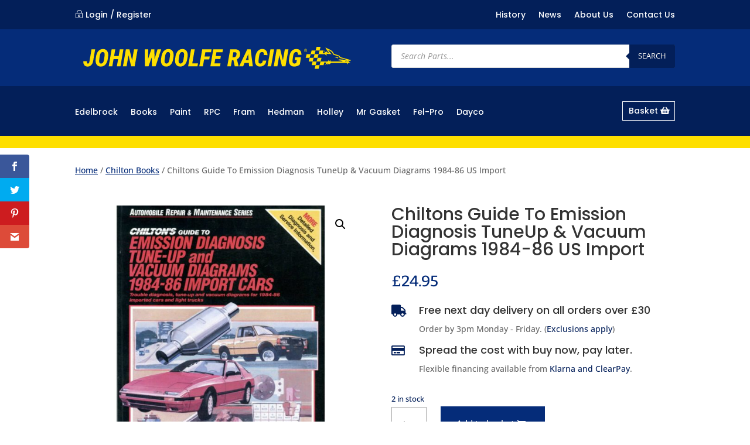

--- FILE ---
content_type: text/html; charset=utf-8
request_url: https://www.google.com/recaptcha/api2/anchor?ar=1&k=6LehXQYaAAAAAEu5U96ZbD9Ka0yw4HTR3q5zXTtk&co=aHR0cHM6Ly93d3cud29vbGZlLnVrOjQ0Mw..&hl=en&v=PoyoqOPhxBO7pBk68S4YbpHZ&size=invisible&anchor-ms=20000&execute-ms=30000&cb=4vnfl6qau8ee
body_size: 48622
content:
<!DOCTYPE HTML><html dir="ltr" lang="en"><head><meta http-equiv="Content-Type" content="text/html; charset=UTF-8">
<meta http-equiv="X-UA-Compatible" content="IE=edge">
<title>reCAPTCHA</title>
<style type="text/css">
/* cyrillic-ext */
@font-face {
  font-family: 'Roboto';
  font-style: normal;
  font-weight: 400;
  font-stretch: 100%;
  src: url(//fonts.gstatic.com/s/roboto/v48/KFO7CnqEu92Fr1ME7kSn66aGLdTylUAMa3GUBHMdazTgWw.woff2) format('woff2');
  unicode-range: U+0460-052F, U+1C80-1C8A, U+20B4, U+2DE0-2DFF, U+A640-A69F, U+FE2E-FE2F;
}
/* cyrillic */
@font-face {
  font-family: 'Roboto';
  font-style: normal;
  font-weight: 400;
  font-stretch: 100%;
  src: url(//fonts.gstatic.com/s/roboto/v48/KFO7CnqEu92Fr1ME7kSn66aGLdTylUAMa3iUBHMdazTgWw.woff2) format('woff2');
  unicode-range: U+0301, U+0400-045F, U+0490-0491, U+04B0-04B1, U+2116;
}
/* greek-ext */
@font-face {
  font-family: 'Roboto';
  font-style: normal;
  font-weight: 400;
  font-stretch: 100%;
  src: url(//fonts.gstatic.com/s/roboto/v48/KFO7CnqEu92Fr1ME7kSn66aGLdTylUAMa3CUBHMdazTgWw.woff2) format('woff2');
  unicode-range: U+1F00-1FFF;
}
/* greek */
@font-face {
  font-family: 'Roboto';
  font-style: normal;
  font-weight: 400;
  font-stretch: 100%;
  src: url(//fonts.gstatic.com/s/roboto/v48/KFO7CnqEu92Fr1ME7kSn66aGLdTylUAMa3-UBHMdazTgWw.woff2) format('woff2');
  unicode-range: U+0370-0377, U+037A-037F, U+0384-038A, U+038C, U+038E-03A1, U+03A3-03FF;
}
/* math */
@font-face {
  font-family: 'Roboto';
  font-style: normal;
  font-weight: 400;
  font-stretch: 100%;
  src: url(//fonts.gstatic.com/s/roboto/v48/KFO7CnqEu92Fr1ME7kSn66aGLdTylUAMawCUBHMdazTgWw.woff2) format('woff2');
  unicode-range: U+0302-0303, U+0305, U+0307-0308, U+0310, U+0312, U+0315, U+031A, U+0326-0327, U+032C, U+032F-0330, U+0332-0333, U+0338, U+033A, U+0346, U+034D, U+0391-03A1, U+03A3-03A9, U+03B1-03C9, U+03D1, U+03D5-03D6, U+03F0-03F1, U+03F4-03F5, U+2016-2017, U+2034-2038, U+203C, U+2040, U+2043, U+2047, U+2050, U+2057, U+205F, U+2070-2071, U+2074-208E, U+2090-209C, U+20D0-20DC, U+20E1, U+20E5-20EF, U+2100-2112, U+2114-2115, U+2117-2121, U+2123-214F, U+2190, U+2192, U+2194-21AE, U+21B0-21E5, U+21F1-21F2, U+21F4-2211, U+2213-2214, U+2216-22FF, U+2308-230B, U+2310, U+2319, U+231C-2321, U+2336-237A, U+237C, U+2395, U+239B-23B7, U+23D0, U+23DC-23E1, U+2474-2475, U+25AF, U+25B3, U+25B7, U+25BD, U+25C1, U+25CA, U+25CC, U+25FB, U+266D-266F, U+27C0-27FF, U+2900-2AFF, U+2B0E-2B11, U+2B30-2B4C, U+2BFE, U+3030, U+FF5B, U+FF5D, U+1D400-1D7FF, U+1EE00-1EEFF;
}
/* symbols */
@font-face {
  font-family: 'Roboto';
  font-style: normal;
  font-weight: 400;
  font-stretch: 100%;
  src: url(//fonts.gstatic.com/s/roboto/v48/KFO7CnqEu92Fr1ME7kSn66aGLdTylUAMaxKUBHMdazTgWw.woff2) format('woff2');
  unicode-range: U+0001-000C, U+000E-001F, U+007F-009F, U+20DD-20E0, U+20E2-20E4, U+2150-218F, U+2190, U+2192, U+2194-2199, U+21AF, U+21E6-21F0, U+21F3, U+2218-2219, U+2299, U+22C4-22C6, U+2300-243F, U+2440-244A, U+2460-24FF, U+25A0-27BF, U+2800-28FF, U+2921-2922, U+2981, U+29BF, U+29EB, U+2B00-2BFF, U+4DC0-4DFF, U+FFF9-FFFB, U+10140-1018E, U+10190-1019C, U+101A0, U+101D0-101FD, U+102E0-102FB, U+10E60-10E7E, U+1D2C0-1D2D3, U+1D2E0-1D37F, U+1F000-1F0FF, U+1F100-1F1AD, U+1F1E6-1F1FF, U+1F30D-1F30F, U+1F315, U+1F31C, U+1F31E, U+1F320-1F32C, U+1F336, U+1F378, U+1F37D, U+1F382, U+1F393-1F39F, U+1F3A7-1F3A8, U+1F3AC-1F3AF, U+1F3C2, U+1F3C4-1F3C6, U+1F3CA-1F3CE, U+1F3D4-1F3E0, U+1F3ED, U+1F3F1-1F3F3, U+1F3F5-1F3F7, U+1F408, U+1F415, U+1F41F, U+1F426, U+1F43F, U+1F441-1F442, U+1F444, U+1F446-1F449, U+1F44C-1F44E, U+1F453, U+1F46A, U+1F47D, U+1F4A3, U+1F4B0, U+1F4B3, U+1F4B9, U+1F4BB, U+1F4BF, U+1F4C8-1F4CB, U+1F4D6, U+1F4DA, U+1F4DF, U+1F4E3-1F4E6, U+1F4EA-1F4ED, U+1F4F7, U+1F4F9-1F4FB, U+1F4FD-1F4FE, U+1F503, U+1F507-1F50B, U+1F50D, U+1F512-1F513, U+1F53E-1F54A, U+1F54F-1F5FA, U+1F610, U+1F650-1F67F, U+1F687, U+1F68D, U+1F691, U+1F694, U+1F698, U+1F6AD, U+1F6B2, U+1F6B9-1F6BA, U+1F6BC, U+1F6C6-1F6CF, U+1F6D3-1F6D7, U+1F6E0-1F6EA, U+1F6F0-1F6F3, U+1F6F7-1F6FC, U+1F700-1F7FF, U+1F800-1F80B, U+1F810-1F847, U+1F850-1F859, U+1F860-1F887, U+1F890-1F8AD, U+1F8B0-1F8BB, U+1F8C0-1F8C1, U+1F900-1F90B, U+1F93B, U+1F946, U+1F984, U+1F996, U+1F9E9, U+1FA00-1FA6F, U+1FA70-1FA7C, U+1FA80-1FA89, U+1FA8F-1FAC6, U+1FACE-1FADC, U+1FADF-1FAE9, U+1FAF0-1FAF8, U+1FB00-1FBFF;
}
/* vietnamese */
@font-face {
  font-family: 'Roboto';
  font-style: normal;
  font-weight: 400;
  font-stretch: 100%;
  src: url(//fonts.gstatic.com/s/roboto/v48/KFO7CnqEu92Fr1ME7kSn66aGLdTylUAMa3OUBHMdazTgWw.woff2) format('woff2');
  unicode-range: U+0102-0103, U+0110-0111, U+0128-0129, U+0168-0169, U+01A0-01A1, U+01AF-01B0, U+0300-0301, U+0303-0304, U+0308-0309, U+0323, U+0329, U+1EA0-1EF9, U+20AB;
}
/* latin-ext */
@font-face {
  font-family: 'Roboto';
  font-style: normal;
  font-weight: 400;
  font-stretch: 100%;
  src: url(//fonts.gstatic.com/s/roboto/v48/KFO7CnqEu92Fr1ME7kSn66aGLdTylUAMa3KUBHMdazTgWw.woff2) format('woff2');
  unicode-range: U+0100-02BA, U+02BD-02C5, U+02C7-02CC, U+02CE-02D7, U+02DD-02FF, U+0304, U+0308, U+0329, U+1D00-1DBF, U+1E00-1E9F, U+1EF2-1EFF, U+2020, U+20A0-20AB, U+20AD-20C0, U+2113, U+2C60-2C7F, U+A720-A7FF;
}
/* latin */
@font-face {
  font-family: 'Roboto';
  font-style: normal;
  font-weight: 400;
  font-stretch: 100%;
  src: url(//fonts.gstatic.com/s/roboto/v48/KFO7CnqEu92Fr1ME7kSn66aGLdTylUAMa3yUBHMdazQ.woff2) format('woff2');
  unicode-range: U+0000-00FF, U+0131, U+0152-0153, U+02BB-02BC, U+02C6, U+02DA, U+02DC, U+0304, U+0308, U+0329, U+2000-206F, U+20AC, U+2122, U+2191, U+2193, U+2212, U+2215, U+FEFF, U+FFFD;
}
/* cyrillic-ext */
@font-face {
  font-family: 'Roboto';
  font-style: normal;
  font-weight: 500;
  font-stretch: 100%;
  src: url(//fonts.gstatic.com/s/roboto/v48/KFO7CnqEu92Fr1ME7kSn66aGLdTylUAMa3GUBHMdazTgWw.woff2) format('woff2');
  unicode-range: U+0460-052F, U+1C80-1C8A, U+20B4, U+2DE0-2DFF, U+A640-A69F, U+FE2E-FE2F;
}
/* cyrillic */
@font-face {
  font-family: 'Roboto';
  font-style: normal;
  font-weight: 500;
  font-stretch: 100%;
  src: url(//fonts.gstatic.com/s/roboto/v48/KFO7CnqEu92Fr1ME7kSn66aGLdTylUAMa3iUBHMdazTgWw.woff2) format('woff2');
  unicode-range: U+0301, U+0400-045F, U+0490-0491, U+04B0-04B1, U+2116;
}
/* greek-ext */
@font-face {
  font-family: 'Roboto';
  font-style: normal;
  font-weight: 500;
  font-stretch: 100%;
  src: url(//fonts.gstatic.com/s/roboto/v48/KFO7CnqEu92Fr1ME7kSn66aGLdTylUAMa3CUBHMdazTgWw.woff2) format('woff2');
  unicode-range: U+1F00-1FFF;
}
/* greek */
@font-face {
  font-family: 'Roboto';
  font-style: normal;
  font-weight: 500;
  font-stretch: 100%;
  src: url(//fonts.gstatic.com/s/roboto/v48/KFO7CnqEu92Fr1ME7kSn66aGLdTylUAMa3-UBHMdazTgWw.woff2) format('woff2');
  unicode-range: U+0370-0377, U+037A-037F, U+0384-038A, U+038C, U+038E-03A1, U+03A3-03FF;
}
/* math */
@font-face {
  font-family: 'Roboto';
  font-style: normal;
  font-weight: 500;
  font-stretch: 100%;
  src: url(//fonts.gstatic.com/s/roboto/v48/KFO7CnqEu92Fr1ME7kSn66aGLdTylUAMawCUBHMdazTgWw.woff2) format('woff2');
  unicode-range: U+0302-0303, U+0305, U+0307-0308, U+0310, U+0312, U+0315, U+031A, U+0326-0327, U+032C, U+032F-0330, U+0332-0333, U+0338, U+033A, U+0346, U+034D, U+0391-03A1, U+03A3-03A9, U+03B1-03C9, U+03D1, U+03D5-03D6, U+03F0-03F1, U+03F4-03F5, U+2016-2017, U+2034-2038, U+203C, U+2040, U+2043, U+2047, U+2050, U+2057, U+205F, U+2070-2071, U+2074-208E, U+2090-209C, U+20D0-20DC, U+20E1, U+20E5-20EF, U+2100-2112, U+2114-2115, U+2117-2121, U+2123-214F, U+2190, U+2192, U+2194-21AE, U+21B0-21E5, U+21F1-21F2, U+21F4-2211, U+2213-2214, U+2216-22FF, U+2308-230B, U+2310, U+2319, U+231C-2321, U+2336-237A, U+237C, U+2395, U+239B-23B7, U+23D0, U+23DC-23E1, U+2474-2475, U+25AF, U+25B3, U+25B7, U+25BD, U+25C1, U+25CA, U+25CC, U+25FB, U+266D-266F, U+27C0-27FF, U+2900-2AFF, U+2B0E-2B11, U+2B30-2B4C, U+2BFE, U+3030, U+FF5B, U+FF5D, U+1D400-1D7FF, U+1EE00-1EEFF;
}
/* symbols */
@font-face {
  font-family: 'Roboto';
  font-style: normal;
  font-weight: 500;
  font-stretch: 100%;
  src: url(//fonts.gstatic.com/s/roboto/v48/KFO7CnqEu92Fr1ME7kSn66aGLdTylUAMaxKUBHMdazTgWw.woff2) format('woff2');
  unicode-range: U+0001-000C, U+000E-001F, U+007F-009F, U+20DD-20E0, U+20E2-20E4, U+2150-218F, U+2190, U+2192, U+2194-2199, U+21AF, U+21E6-21F0, U+21F3, U+2218-2219, U+2299, U+22C4-22C6, U+2300-243F, U+2440-244A, U+2460-24FF, U+25A0-27BF, U+2800-28FF, U+2921-2922, U+2981, U+29BF, U+29EB, U+2B00-2BFF, U+4DC0-4DFF, U+FFF9-FFFB, U+10140-1018E, U+10190-1019C, U+101A0, U+101D0-101FD, U+102E0-102FB, U+10E60-10E7E, U+1D2C0-1D2D3, U+1D2E0-1D37F, U+1F000-1F0FF, U+1F100-1F1AD, U+1F1E6-1F1FF, U+1F30D-1F30F, U+1F315, U+1F31C, U+1F31E, U+1F320-1F32C, U+1F336, U+1F378, U+1F37D, U+1F382, U+1F393-1F39F, U+1F3A7-1F3A8, U+1F3AC-1F3AF, U+1F3C2, U+1F3C4-1F3C6, U+1F3CA-1F3CE, U+1F3D4-1F3E0, U+1F3ED, U+1F3F1-1F3F3, U+1F3F5-1F3F7, U+1F408, U+1F415, U+1F41F, U+1F426, U+1F43F, U+1F441-1F442, U+1F444, U+1F446-1F449, U+1F44C-1F44E, U+1F453, U+1F46A, U+1F47D, U+1F4A3, U+1F4B0, U+1F4B3, U+1F4B9, U+1F4BB, U+1F4BF, U+1F4C8-1F4CB, U+1F4D6, U+1F4DA, U+1F4DF, U+1F4E3-1F4E6, U+1F4EA-1F4ED, U+1F4F7, U+1F4F9-1F4FB, U+1F4FD-1F4FE, U+1F503, U+1F507-1F50B, U+1F50D, U+1F512-1F513, U+1F53E-1F54A, U+1F54F-1F5FA, U+1F610, U+1F650-1F67F, U+1F687, U+1F68D, U+1F691, U+1F694, U+1F698, U+1F6AD, U+1F6B2, U+1F6B9-1F6BA, U+1F6BC, U+1F6C6-1F6CF, U+1F6D3-1F6D7, U+1F6E0-1F6EA, U+1F6F0-1F6F3, U+1F6F7-1F6FC, U+1F700-1F7FF, U+1F800-1F80B, U+1F810-1F847, U+1F850-1F859, U+1F860-1F887, U+1F890-1F8AD, U+1F8B0-1F8BB, U+1F8C0-1F8C1, U+1F900-1F90B, U+1F93B, U+1F946, U+1F984, U+1F996, U+1F9E9, U+1FA00-1FA6F, U+1FA70-1FA7C, U+1FA80-1FA89, U+1FA8F-1FAC6, U+1FACE-1FADC, U+1FADF-1FAE9, U+1FAF0-1FAF8, U+1FB00-1FBFF;
}
/* vietnamese */
@font-face {
  font-family: 'Roboto';
  font-style: normal;
  font-weight: 500;
  font-stretch: 100%;
  src: url(//fonts.gstatic.com/s/roboto/v48/KFO7CnqEu92Fr1ME7kSn66aGLdTylUAMa3OUBHMdazTgWw.woff2) format('woff2');
  unicode-range: U+0102-0103, U+0110-0111, U+0128-0129, U+0168-0169, U+01A0-01A1, U+01AF-01B0, U+0300-0301, U+0303-0304, U+0308-0309, U+0323, U+0329, U+1EA0-1EF9, U+20AB;
}
/* latin-ext */
@font-face {
  font-family: 'Roboto';
  font-style: normal;
  font-weight: 500;
  font-stretch: 100%;
  src: url(//fonts.gstatic.com/s/roboto/v48/KFO7CnqEu92Fr1ME7kSn66aGLdTylUAMa3KUBHMdazTgWw.woff2) format('woff2');
  unicode-range: U+0100-02BA, U+02BD-02C5, U+02C7-02CC, U+02CE-02D7, U+02DD-02FF, U+0304, U+0308, U+0329, U+1D00-1DBF, U+1E00-1E9F, U+1EF2-1EFF, U+2020, U+20A0-20AB, U+20AD-20C0, U+2113, U+2C60-2C7F, U+A720-A7FF;
}
/* latin */
@font-face {
  font-family: 'Roboto';
  font-style: normal;
  font-weight: 500;
  font-stretch: 100%;
  src: url(//fonts.gstatic.com/s/roboto/v48/KFO7CnqEu92Fr1ME7kSn66aGLdTylUAMa3yUBHMdazQ.woff2) format('woff2');
  unicode-range: U+0000-00FF, U+0131, U+0152-0153, U+02BB-02BC, U+02C6, U+02DA, U+02DC, U+0304, U+0308, U+0329, U+2000-206F, U+20AC, U+2122, U+2191, U+2193, U+2212, U+2215, U+FEFF, U+FFFD;
}
/* cyrillic-ext */
@font-face {
  font-family: 'Roboto';
  font-style: normal;
  font-weight: 900;
  font-stretch: 100%;
  src: url(//fonts.gstatic.com/s/roboto/v48/KFO7CnqEu92Fr1ME7kSn66aGLdTylUAMa3GUBHMdazTgWw.woff2) format('woff2');
  unicode-range: U+0460-052F, U+1C80-1C8A, U+20B4, U+2DE0-2DFF, U+A640-A69F, U+FE2E-FE2F;
}
/* cyrillic */
@font-face {
  font-family: 'Roboto';
  font-style: normal;
  font-weight: 900;
  font-stretch: 100%;
  src: url(//fonts.gstatic.com/s/roboto/v48/KFO7CnqEu92Fr1ME7kSn66aGLdTylUAMa3iUBHMdazTgWw.woff2) format('woff2');
  unicode-range: U+0301, U+0400-045F, U+0490-0491, U+04B0-04B1, U+2116;
}
/* greek-ext */
@font-face {
  font-family: 'Roboto';
  font-style: normal;
  font-weight: 900;
  font-stretch: 100%;
  src: url(//fonts.gstatic.com/s/roboto/v48/KFO7CnqEu92Fr1ME7kSn66aGLdTylUAMa3CUBHMdazTgWw.woff2) format('woff2');
  unicode-range: U+1F00-1FFF;
}
/* greek */
@font-face {
  font-family: 'Roboto';
  font-style: normal;
  font-weight: 900;
  font-stretch: 100%;
  src: url(//fonts.gstatic.com/s/roboto/v48/KFO7CnqEu92Fr1ME7kSn66aGLdTylUAMa3-UBHMdazTgWw.woff2) format('woff2');
  unicode-range: U+0370-0377, U+037A-037F, U+0384-038A, U+038C, U+038E-03A1, U+03A3-03FF;
}
/* math */
@font-face {
  font-family: 'Roboto';
  font-style: normal;
  font-weight: 900;
  font-stretch: 100%;
  src: url(//fonts.gstatic.com/s/roboto/v48/KFO7CnqEu92Fr1ME7kSn66aGLdTylUAMawCUBHMdazTgWw.woff2) format('woff2');
  unicode-range: U+0302-0303, U+0305, U+0307-0308, U+0310, U+0312, U+0315, U+031A, U+0326-0327, U+032C, U+032F-0330, U+0332-0333, U+0338, U+033A, U+0346, U+034D, U+0391-03A1, U+03A3-03A9, U+03B1-03C9, U+03D1, U+03D5-03D6, U+03F0-03F1, U+03F4-03F5, U+2016-2017, U+2034-2038, U+203C, U+2040, U+2043, U+2047, U+2050, U+2057, U+205F, U+2070-2071, U+2074-208E, U+2090-209C, U+20D0-20DC, U+20E1, U+20E5-20EF, U+2100-2112, U+2114-2115, U+2117-2121, U+2123-214F, U+2190, U+2192, U+2194-21AE, U+21B0-21E5, U+21F1-21F2, U+21F4-2211, U+2213-2214, U+2216-22FF, U+2308-230B, U+2310, U+2319, U+231C-2321, U+2336-237A, U+237C, U+2395, U+239B-23B7, U+23D0, U+23DC-23E1, U+2474-2475, U+25AF, U+25B3, U+25B7, U+25BD, U+25C1, U+25CA, U+25CC, U+25FB, U+266D-266F, U+27C0-27FF, U+2900-2AFF, U+2B0E-2B11, U+2B30-2B4C, U+2BFE, U+3030, U+FF5B, U+FF5D, U+1D400-1D7FF, U+1EE00-1EEFF;
}
/* symbols */
@font-face {
  font-family: 'Roboto';
  font-style: normal;
  font-weight: 900;
  font-stretch: 100%;
  src: url(//fonts.gstatic.com/s/roboto/v48/KFO7CnqEu92Fr1ME7kSn66aGLdTylUAMaxKUBHMdazTgWw.woff2) format('woff2');
  unicode-range: U+0001-000C, U+000E-001F, U+007F-009F, U+20DD-20E0, U+20E2-20E4, U+2150-218F, U+2190, U+2192, U+2194-2199, U+21AF, U+21E6-21F0, U+21F3, U+2218-2219, U+2299, U+22C4-22C6, U+2300-243F, U+2440-244A, U+2460-24FF, U+25A0-27BF, U+2800-28FF, U+2921-2922, U+2981, U+29BF, U+29EB, U+2B00-2BFF, U+4DC0-4DFF, U+FFF9-FFFB, U+10140-1018E, U+10190-1019C, U+101A0, U+101D0-101FD, U+102E0-102FB, U+10E60-10E7E, U+1D2C0-1D2D3, U+1D2E0-1D37F, U+1F000-1F0FF, U+1F100-1F1AD, U+1F1E6-1F1FF, U+1F30D-1F30F, U+1F315, U+1F31C, U+1F31E, U+1F320-1F32C, U+1F336, U+1F378, U+1F37D, U+1F382, U+1F393-1F39F, U+1F3A7-1F3A8, U+1F3AC-1F3AF, U+1F3C2, U+1F3C4-1F3C6, U+1F3CA-1F3CE, U+1F3D4-1F3E0, U+1F3ED, U+1F3F1-1F3F3, U+1F3F5-1F3F7, U+1F408, U+1F415, U+1F41F, U+1F426, U+1F43F, U+1F441-1F442, U+1F444, U+1F446-1F449, U+1F44C-1F44E, U+1F453, U+1F46A, U+1F47D, U+1F4A3, U+1F4B0, U+1F4B3, U+1F4B9, U+1F4BB, U+1F4BF, U+1F4C8-1F4CB, U+1F4D6, U+1F4DA, U+1F4DF, U+1F4E3-1F4E6, U+1F4EA-1F4ED, U+1F4F7, U+1F4F9-1F4FB, U+1F4FD-1F4FE, U+1F503, U+1F507-1F50B, U+1F50D, U+1F512-1F513, U+1F53E-1F54A, U+1F54F-1F5FA, U+1F610, U+1F650-1F67F, U+1F687, U+1F68D, U+1F691, U+1F694, U+1F698, U+1F6AD, U+1F6B2, U+1F6B9-1F6BA, U+1F6BC, U+1F6C6-1F6CF, U+1F6D3-1F6D7, U+1F6E0-1F6EA, U+1F6F0-1F6F3, U+1F6F7-1F6FC, U+1F700-1F7FF, U+1F800-1F80B, U+1F810-1F847, U+1F850-1F859, U+1F860-1F887, U+1F890-1F8AD, U+1F8B0-1F8BB, U+1F8C0-1F8C1, U+1F900-1F90B, U+1F93B, U+1F946, U+1F984, U+1F996, U+1F9E9, U+1FA00-1FA6F, U+1FA70-1FA7C, U+1FA80-1FA89, U+1FA8F-1FAC6, U+1FACE-1FADC, U+1FADF-1FAE9, U+1FAF0-1FAF8, U+1FB00-1FBFF;
}
/* vietnamese */
@font-face {
  font-family: 'Roboto';
  font-style: normal;
  font-weight: 900;
  font-stretch: 100%;
  src: url(//fonts.gstatic.com/s/roboto/v48/KFO7CnqEu92Fr1ME7kSn66aGLdTylUAMa3OUBHMdazTgWw.woff2) format('woff2');
  unicode-range: U+0102-0103, U+0110-0111, U+0128-0129, U+0168-0169, U+01A0-01A1, U+01AF-01B0, U+0300-0301, U+0303-0304, U+0308-0309, U+0323, U+0329, U+1EA0-1EF9, U+20AB;
}
/* latin-ext */
@font-face {
  font-family: 'Roboto';
  font-style: normal;
  font-weight: 900;
  font-stretch: 100%;
  src: url(//fonts.gstatic.com/s/roboto/v48/KFO7CnqEu92Fr1ME7kSn66aGLdTylUAMa3KUBHMdazTgWw.woff2) format('woff2');
  unicode-range: U+0100-02BA, U+02BD-02C5, U+02C7-02CC, U+02CE-02D7, U+02DD-02FF, U+0304, U+0308, U+0329, U+1D00-1DBF, U+1E00-1E9F, U+1EF2-1EFF, U+2020, U+20A0-20AB, U+20AD-20C0, U+2113, U+2C60-2C7F, U+A720-A7FF;
}
/* latin */
@font-face {
  font-family: 'Roboto';
  font-style: normal;
  font-weight: 900;
  font-stretch: 100%;
  src: url(//fonts.gstatic.com/s/roboto/v48/KFO7CnqEu92Fr1ME7kSn66aGLdTylUAMa3yUBHMdazQ.woff2) format('woff2');
  unicode-range: U+0000-00FF, U+0131, U+0152-0153, U+02BB-02BC, U+02C6, U+02DA, U+02DC, U+0304, U+0308, U+0329, U+2000-206F, U+20AC, U+2122, U+2191, U+2193, U+2212, U+2215, U+FEFF, U+FFFD;
}

</style>
<link rel="stylesheet" type="text/css" href="https://www.gstatic.com/recaptcha/releases/PoyoqOPhxBO7pBk68S4YbpHZ/styles__ltr.css">
<script nonce="0KTA5kFWPBwUpHyvmETMSQ" type="text/javascript">window['__recaptcha_api'] = 'https://www.google.com/recaptcha/api2/';</script>
<script type="text/javascript" src="https://www.gstatic.com/recaptcha/releases/PoyoqOPhxBO7pBk68S4YbpHZ/recaptcha__en.js" nonce="0KTA5kFWPBwUpHyvmETMSQ">
      
    </script></head>
<body><div id="rc-anchor-alert" class="rc-anchor-alert"></div>
<input type="hidden" id="recaptcha-token" value="[base64]">
<script type="text/javascript" nonce="0KTA5kFWPBwUpHyvmETMSQ">
      recaptcha.anchor.Main.init("[\x22ainput\x22,[\x22bgdata\x22,\x22\x22,\[base64]/[base64]/[base64]/bmV3IHJbeF0oY1swXSk6RT09Mj9uZXcgclt4XShjWzBdLGNbMV0pOkU9PTM/bmV3IHJbeF0oY1swXSxjWzFdLGNbMl0pOkU9PTQ/[base64]/[base64]/[base64]/[base64]/[base64]/[base64]/[base64]/[base64]\x22,\[base64]\\u003d\\u003d\x22,\[base64]/DkwIhBcOCGUXCpH7DmV0HGMKXCSEdw7t0BCtbA8OxwpXCtcKdRcKqw5vDhkoEwqQuwqLClhnDlsO+wppiwrHDtQzDgxDDhll8cMOKP0rCmx7Djz/Cl8OOw7ghw53CtcOWOhPDriVMw4NSS8KVKkjDuz0Db3TDm8KSd0xQwp14w4tzwpcPwpVkfcKSFMOMw6Q3wpQqM8K/bMOVwroVw6HDt3dPwpxdwqLDo8Kkw7DCoCt7w4DCmMOjPcKSw63CjcOJw6YdcCk9D8O/UsOvFycTwoQmN8O0wqHDiBEqCQjCo8K4wqBEDsKkcnnDgcKKHH5ewqx7w7vDpFTChnROFhrCt8KKNcKKwqQ8dARzCx4uQ8Kqw7lbAMOLLcKJYAZaw77DtsKvwrYIFV7Crh/CrcKRKDFGasKuGT/[base64]/DgQkDwqMvw4zDmGfDs19VVFPCqFY0wpTDikDDq8OGe2jDiXRIwohWKUnClMKgw65dw7zCshYgIgUJwokNe8ONEV3CjsO2w7I9ZsKAFMKbw5Uewrpqwo1ew6bCo8KDTjfCqB7Co8OuSMKcw78fw5PCqMOFw7vDlyLChVLDoj0uOcKEwo4lwo4pw6dCcMO6c8O4wp/DrcOxQh/CmGXDi8Opw53CgmbCocKHwpJFwqVTwrEhwotwc8OBU0DCssOta2pHNMK1w4tIf1MCw4EwwqLDlEVde8Ocwqw7w5dJN8ORVcK4wrnDgsK0QW/CpyzCkk7DhcOoJcK6woETKR7CshTCqsOVwobCpsKtw4zCrn7CosOmwp3Dg8OywoLCq8OoEsKzYEACDCPCpcOkw4XDrRJ/YAxSPsOSPRQAwrHDhzLDkMOmwpjDp8Osw6zDvhPDrxEQw7XCswjDl0sHw6rCjMKKQ8Ktw4LDmcOkw7sOwoVVw7vCi0krw4lCw4drUcKRwrLDp8OyKMK+wqzCjQnCscKawoXCmMK/R07Cs8ONw70gw4ZIw5Udw4YTw5nDr0nCl8K+w5LDn8Ktw4rDn8Odw6VUwqfDlC3DmXAGwp3DoC/[base64]/w4vDlMOCw5vDpn7DmE4ewrnCvMOuwqEVw6s+w57CpMK/[base64]/w7TCvQdxJTIkUMOSw4UfV8K/w5TCuXkJwoDCkMO9w7Fnw4h9wrvCm8K7w5/[base64]/DmMOaRh4Qw6h6wrhrwqBHw4MzGEtdw7fDtMOHw4vCg8K/wrJHTGRZwqJ/UXPCkMO2wovCrcKqwp8rw7o+OntmIgJ1SHxZw6xfwr/Cv8KwwrDCvzDDrMK+w4vDi1tIw7RUw6Vbw7/DsBTDrcKkw6rCmMOuw4rCgi8QZcKffsKCw7FZXcK5wpPDqMOhE8OJccKwwobCrmghw5xyw7HDtcKQAMOXOl/[base64]/ChcK/w5AswqchCsOuS8Kow4rCn8KQNG7DgcOpeMOTYy8GJMO2cD5aM8O4w7VQwoPCmTbDpzHCoglpEwIVMMKDwrjDlcKWWlzDgsKUN8O6LcOfwqHChB4LM3MCwrvDusKCwq14w7vCjRPCvxLCmXoAwpHDrT/ChxrChhk5w4sJB0Ffwq/DtwjCosOww5fDoi/DisKVEcOtA8Kxw4spV1orw4BEwp86ZDLDtE7Cg0nCjAnCmwbCm8KfDMOrw74uwp/DsEHCkcKPwrRVwqnDkcOXAlJVCsObE8K9woNTwoBOw4g+FkrDiEPCjMOCRgrChMOwfkBTw5dwLMKZw6Qqw45JUWY9w6LDkTHDlR3DtcKGBMOhJDvDqS9cScOdw4/DlcOowo/[base64]/DpQc+ZW3DqsKqwqHDqMKTfD7Dn8O5w4s0JMKZwqbDpMOZw77CpMKZK8KhwqcPw6pOwqDCjMKvwq/DrcK6wq7DlcKWwqjCnkY/FB/CjMOPd8KtP2pBwqdUwoTCssKdw6jDiB7CnMKww4fDtyVMDWcfMk7CnRXDncO+w6FDwooDL8KrwonCl8Oyw64Ow5gGw6w0wq94wqJBT8OYOsKlEMO2VsOBw6oXN8KVdcOrw7zDnwnCgcOWFFPCtMOvw5c5wpphRk9jUCjCmXZNwpvClMOXe10kwprCny/DgyUTa8KpA09vZGUeO8KZfEhhY8OILsOCQlnDgcOMb3zDl8Kwwo1ZUGPChsKKwrvDsU/DjWPDmnp6w6DCpcKmDsObXsK+XX3Dq8OdTsOWwqPCgD7CvzFYwprCi8KIwoHCuWjDnQvDusObE8K6NXVeK8K/w7rDhsK4wrUQw5nDv8OQU8Orw5MzwqI2cxHDi8KQw7AdYiNhwrZqKhTCmyjCvwbCpxZMw6IAUcKuwrrCohRVwoR1OXjCsQHCu8KnWW1Dw6dJaMKvwpoSdMOGw5E1RmjDokzDvkAgwpXDssKYwrQ5w5FjdCfDqsO/[base64]/OT3CjWRVw7/DtQFpwr1jURZ2ccOmIMKuwroxK8KZJj0FwpkFb8OLw4MLTsOFw7NQw50IOTvDtcOCwqVgdcKUw4RzB8O5Rz/CgWXDuXbCvCbCujbCmyk7L8O7b8K4wpBaARZjLcKcw6zCnw4ZZcKQw55sE8KXNMO2wp40wp4swqsHw4HDokrCosKgfcKPEsOGBy/DqMKYwp9SA1/DoH5iw61zw4/DvSwcw686YkRAaHDCli4PWcK8KcKww7FZTMO/wqPCmcOHwoJ3CwnCp8Kxw4vDksKyBMK4LiZbGGsOwqRWw7kCw6lewqHCnVvCjMKRw68mwp5MXsOIGwbDqj9qwp/CqsOHwrnClwPCtl0mUMK5IMKCPsOAasKfBn/[base64]/[base64]/DnsOhwpw6Bj7Cn8KcwqnCvz/Cv3ZawqAXw6d3w4bDpVzCkcONQcKbw60jFMKbL8KKwpl/B8O+w4hFw5TDlsKWwrPCqRDCpAdTfMOgwrwJGTfCg8OLAMKbdsO5fQc9L23CtcOYEx4UecOYasKQw4FWGWPDrz89Oj5uwqsZw6Mxc8K3fMKMw5jDrjvCmx5tA0fDvjvCv8KLD8KqPC8dw7V6ZDfCm2ZYwqsIw7nDp8KOPWHCiW/DosOYbcKKYsK1w7s3YsKLPsKvUxTCugVwB8O3wrzCsgc9w43DmMO0eMKxUMKHFy9dw5B0wr1yw4tYfQYtQGXCngTCksOaDA49w7zCgsOrwrLCsABVw6gVwqPDqDTDuyAWwpvCgMOiDsO7GMKTw512J8KHwooPwpPCmsK3YDgofcOSDMKjw5LDg1Iew40/wpLCiWjDqn1AeMKFw7g3wq08IWPCocOCfUXDvnJvaMKZT0/DpHrCs2jDmA1UYMKCL8O2wqTDk8KSw7jDjcKJa8Kuw6nCt2PDn2DDiTIkwp1nw45TwqJ4OcKMwpLDu8OnOsKdwoPCqi/[base64]/w4XCnsKXw4bDlRfDpMKTO19+Ty3CgcOlwoYhWjFSwpvCoU1pRsKqw6YpQcKsYhPCvy3DlzzDn09KODHDpcOLwrFCJcOMIw/CpcK2LUVAwrXDicKHwqzDskTDhGx3w5Imc8OjYMONVj8fwo/CtCPDhcOnN0TDgndSw6/[base64]/DiMOzwr3DkCjDuMK9wqF8CF/[base64]/CuUZ7DzpjRsKEwoQjJMKdwrQUw6lBwr/DtQ5rwpALeBrDj8O3a8OtOh/DozNzGmzDqVLDnsK8dMOWKGUBS27CpMOcwrHDoWXCuyEtwqjCl3vClsKZw7jDkMKFHcOyw6LCtcKvEygqJsKFw5LDv1osw7XDvx/[base64]/CnMOQScOOwpN9wonDtMK7wozCth0uMcOSF23CgHfCskDCr0LDn1wvwoQ2HcKOw7LDhsKTwqdNOWjCt09jBFnDiMO4csKceWttw5QWfsOZeMOUworCvMOcJCLCl8KpwqbDsQpdw6LDvcOuK8KfDMOoIS/CssOOY8OFQgEDw7wbwpTClcOjEMOTOcOBw5zCgQ7CrWovw7jDshvDvyNDwpnCjAFTwqUQTT4Fw6BYwrhkBFjChg/Do8KYwrHCsX3CnsO5LcKwBxFNLMKoYsOHw6fDiCHCnsOoJ8O1Kh7DmcOmw57DiMKwUSPCrsOkJcKgwr1Kw7XDscOPwpbDvMOkSDTDnwTCscKnwq8TwqDCn8KHBh4zUltGwr/CglxgJHPCnUtkw4jDqcKQw5JEEsOTw64CwqRwwpoXTTHCj8Kww61VecKRwpYJTMKBw6BEwprCkX5QOMKGwr/CsMO4w7ZjwpzDozXDu38NKREmXkjDlsO/w45Gf3UYw7HCjMOCw6zCvH3CiMO9RzA8wrXDklICFMKpwqvDjcOEe8OdOsOCwoPCpgx0NUzDph3DhsO4wr7DrnvCnMKVKj7CnsKuwo44RG/[base64]/DsXzDhBoTwr/[base64]/[base64]/Dk3Q5wr5YPCvCmsKjw6PDmBMsHgZDwqR2wqJTwq9fEBvDlH3DvVZJwqkgw6cmw4Yhw5jDsH7Dm8KPwrjCucKNUDogw7PDoRXDqcKtwp3CsiTCjxQuW0RNw63Ctz/DlQZwBsKjZ8OJw4cfGMOrwpHCm8KdPsOKLndiES8MbMKiQMKKwqNdGEbCr8OewqA2FQhYw5xoe1/ClGHDtXE4w63DusK5Em/CrQAuUcOJGMOMw7rDtglkw5ljwpnDkD5cKMOWwrfCrcOtwpTDiMKHwrlQFsKRwr9GwrDDp0QlQGl6V8ORwo/[base64]/CocK/OMKCwo7DhCbDv8KPwpc5I8KYNRcpwqrCrsKpwojCnSTDqD5yw6vCpQwAw7BOwrnCrcOaMlLChsO7wocJwqnCjTtabTLCsTDDlcKpw7XCtcOmM8KQw71yOMKaw7HCqcOQGgnCjHHCkmtYwrfDjBHCpsKPXDRNAWfCgcOAbMOnZhjCsAXCisOMwp8gwovCowfDuEN/w4nDhWnCozbDvMOlaMK9wrbDmFcqLkrDrkkHXsOFQsOaCAQ0KTrDtGMbM0PChRN9w7xgwrPDtMO8Q8Odw4PCp8OFwq3DoWFWMcO1QG3DuDMhw7bCiMK4VlMqY8Khwpptw6w1JHDCncOvXcO/YXjCjXrDusKVw7VBGncHdA53w51xw7tww5vDhcOYw5vCvkLDrCNTZsKow74IEBzCosOEwoBiKgt1w6M9csKnLVXCtVxvwoLDribDokwFQzIFBGXCtyw9wpbCq8OaOREjZcKSwr5mfMKUw5LDkHYXHEU2cMOjMcKNwq3Ch8KUwpFTw4/DqjDDisKtwpMbw794w4MTY1HDq0gzw4TCsE/[base64]/Cv2DCgMOvQgoATMK0DRHDtynDin7CtcO9J8K3XBnDr8K3aj3CncOVCcOQaxrCn1jDuSDDmBh/VMKTwrtgw7rCusKtw4XCpHfDuktkNC1OOkB6UcKLPSF7wovDlMOIEj05G8OzCChEw7bDtMKdwoI2w7nDqEDCrgHDgcKKHTzDmVUnMFFSPmUuw58Pw7HCg3DCoMOnwp/CgkxLwo7Cnlkvw5bCsygtCkbCsUbDncKrw6cww6bCi8Okwr3DjsKUw611YwYRBsKtHmF2w7XCscOLccOnC8OXPMKXw43CuAwPOsOmN8OcwrVow4jDsyzDtEjDkMOxw5/CiE9QJsKrN2t+BSDDlMOVwqUqw7PCmsKKBn/Ds1c4OMOVw7Nnw5krwqROw53DpcKERVbDp8K6wprDoVTCgMKNQMOmwpRAw57DvnnCmMK+K8KWagoaNcKmwqPChUURXcOlbsO1wqknXMKvHksma8OvfcOCw5/DhGQfP2VTw6zDocKyMlfCpMK7wqDDhAbCuSfDlDDDqGE8wrnCvsKHw7rCsykRETNrwpYyTMKTwrYAwpHDpTbDki/DgkoDcgDCvcOrw6jDr8OvcBTCh2LCgWTDpjLCscKpTsK9L8OSwolJVsKRw457LcKewqk0N8Kzw7Z3WVJAcSDCmMOwDljCoHbDs2TDuiHDoxt3E8OXbBYZwp7DvMOxw5c9wrFaFsKhfRXDqQjCrMKGw452S2HDmsOjwpgfbMKCw5TDtMKAM8ODwo/ChVVqwozDoBplDMO5w4rCu8KQMMKFNcO2w4gFYsKcw59bJMODwrzDjQvCmMKAMgfDpMK5QsOnFMOgw5PDosOlRw7DgMOJwrXCh8OdQsK8woTDhcOswoxqwog1AEg4w78bFQc8Y3zDmF3DucKrBcK/R8KFw5NKCMOPLMK8w7wSwpvCrsKww5fDryzDp8K7ZsKUQiIVUR/DscOSM8OLw6LDp8KzwoZsw5LDlB4gJHrCmi4HYFoACA0ew7AbKsO7wpRzVAPCiTbDi8OowrtowpZ8E8KyM3fDjQdyfsKtdkNYw4zCssOzScKQHVEHw6o2Ii7CiMODTinDtRFwwpnCiMKPwrckw7DDpMK/f8OjSHzDo3HCnsOow4bCvWgywonDk8OnwqXDpxoDwqFzw5cqY8K+E8OqwqjDh3RXw7Y5wrfCrwcTwoDDicKKZ3bDkcO3IsOADikVI07CvABMwofDlcK/f8OswqDCi8OyCCMHw4JbwrIXa8OgNsKgGBEgK8KCDEMSwoIvAMOLwp/CmFZMC8KsXsKXdcOHw6Ivw5sgwrXDtcOgw5DDvCsBd2nCmsKfw74CwqcFIyHDqT3DocOhBgTDqcK3wrHCpsO8w5LDjA8lXWofw6lawrzDisKTwoUgPsO7wqTCkCxOwobCm3vDt2XDk8Klwooswrc/P3l3wrNxGcKRwocfQHrCoBHCi2phwpBgwohjSXvDuh7Cv8K2wp9kcsOFwrDCocOUTQ0rw7xKWDUHw5AyGsKCw612wp9Hwr0nTcKdF8Kuwqc+Cj5IVHHChxRVAEHDnMKlC8KHH8OINMKxHz8Mw7hGVibDgmrCl8OCwrPDiMOnwoBHIwjDq8OcKkrDsyxIE3R9FMKjOsK/UMKww6zCrxTDhMO3w4HDvgQzFyVyw4jDgsKKJMORQ8Kzw4YXwrvCl8KtWMO/wr8PwqXDqTg4Hg9Tw4vDtVIBDcOVw4ETwrjDrMKjcRcYK8O1InbCiWzDicOALcKvAQDCiMOxwrzDsRHCq8KzRj07w6lbfxrCl1cGwqNYC8K7woluI8KiXBnCuUVBw6MKw4zDgH5Uwo5MK8KYWQrDpRnCiS1cfQgIwolCwp/ClVR5wodNw4ZDWzDCj8OdEsOQwrHDjk80OgJGFknDsMOvwqvDusKCw5QJR8O7VTJqwoTCklJ1w7nDocKNLwLDgsKnwoIyKHLCkThow6V1wrbCmUs4Q8O2Z1low7cHKcKkwq4awqZLWsOQacOxw5BiJSXDj3HCk8OaCsKoFsKxMsK7wpHCqMKFwp16w7/[base64]/Dq8OTwr1SecO7w4jDnzvCsAlhwqImw7IhRcKqWcKiACbDm3VZccKcwrfDkMKiw63DosOYw7zDii/CikjCscK/[base64]/[base64]/Cr2h+w4bDizfCpsOZwpbDqinDr07Dix1hw4fCsRAEGcKJK0/DlQ/[base64]/wpzCvSNQw4/DucKVcsOvw7nDtsKpcF91IMKtwrxsR8O2aEV7Z8OBw7jDk8Okw6XCtsKuCsKSwocYKcK9wpDCtwvDq8O/PXLDqwQ7wr1EwpXCisOMwppOTVnDvcO4MjJ7YWVjwqfCmWhxw7HDsMKMbsODSGt3w6FFAMKnwqfDicOKwo/CvMK6XmAlW3EHGyQBwpLDunF6UsOqwqgNw55pFsKdMMKEZ8KrwqXDlcO5McOfw4DDoMKew4ZNwpQkwq4UUcKwVjx0wprDlMOjwoTCpMOrwrPDl0jCpX/DvsOKw6FHwozDjcKOdsK4wopffMOTw5zCkkU+JsKEwp02w5Edwr/CpsKSwrpgCsO8bcK4woDDjj7ClHHDjkdwQwBzMlrCocK/KMOfPmJ4FE3CkC1mKzAcw6AacnTDrXoyAlvCm3Aow4ZVwoN+IsOQcsOVwpbDgMOwfsK8wqkfDio7RcKswrvDvMOOwpBGw4ULwozDrMKPZ8OiwpQOZcKBwr1Fw5nCusOAw7VgRsKCN8OTVMO/w5B9w5FowpV1w7PCjA03w7jCpMKkwqpgAcKqAhnCqMK6VynCoVrDs8OHw4PDpwU8wrXCusOldcKtaMKFw5ZxTjkpw5/DpMOZwqAWZXnDhMKiwpPCu1psw7jCrcOgDFrDj8OZDjLDqcOUOhvCllkEwojCjyfDhVtgw696Q8KJAGtCwrHCqsKlw4/DsMKaw4vDqj5MLcOew7TCtMKfFll7w53CtDpMw5/Dq3ZPw5jDl8OZCnnDsGzCi8KKKh1xw5PCu8Oiw7ssw4jCqsOUwqFow77Cu8KxFHl5RwNWIsKFw7TDsmU0w7w5HFLDt8O2bsO+DMOTBQdPwrfDugRSwpDCtCrDscOKw5g0bsOHwpp8acKabsKVw6klw6vDoMKrWD3CpsKAw7XDl8OywpDCncKPXCExw4giSl/CrMKpwrXCjMK1w5fDgMOYwpLCgwvDrkRFwr7DlMK7GC16WD/[base64]/CcO+Bx4hwrjDr8KywpvDpzNEw70aw4PCkcKrwrRsZcOHw5/CtynCqhvDrcKyw5Z9f8KDwo0hw43DpsKrwr7CpRLCpxQXCcOYwrI/eMKmEcKJYiprAlhkw5HDjcKIbFYQe8OmwrsTw7ovw5VSFj5KWBEiCcKoTMOqwrTDtsKDwpDDr1XDoMOXBsKCBsK+GsKrw6nDvcKLw5rCnRjCjgYHH1NkC2nCh8O3GsOLccKof8K0w5AZGkgBcS3Cp1zCjm50w5/Dg3JWJ8K8wpnDhsO2w4Axw5pwwoLDvMKUwrTDhcOOMMKMw4nDrcOUwr4dRTfCi8Kbw4XCoMOdCXnDt8OcwpDDkcKPJVPDkh8hw7dOPcK4wr/DhCNfw4UsWcO4UkMqW2xbwoTDgxwUDMOLN8KeJ3UdVGVOFsOVw67CgsKaTMKlPQpFL3nChAwqcT/Cj8OHwpPCu2zCr3HDqMO2wrfCsCrDoyfCpMOrN8KuI8KmwqTCkMO8GcKyWMOZwp/Csz3CgVvCvWE3w5bCscOXKCxxwqLDjVpRw4Y4wq9CwrtvXnkvw7QSwpxQDixqLhTDsUzDmMKRbhMyw7geHQfDoS1jQcO4PMOgw7PDuw7DusKpw7HCisOfI8K7GTfDgXRpw6/DiBLDscO8w65KwoDDkcKcYTTCtRhvwq/DkiB7XCXDosO+wp40w4LDnEd5L8KAw4BswpDCi8KAw4/DlyIDw4HCnMOjwqR9wpYBMsK/w6LDtMK/eMKJScKBwrjCo8Olw4N7w5fDjsOaw7M2JsKGf8OAdsOew4rCnR3Cr8O3d3/[base64]/CuhDDuDZTFcOJwoRmDMObwo8Jw5bCn8OBPgBdwqHDsWDCjwjDjGHCkQYKYsOSLsO4wrIHw4PChjJUwrHCssKgwofCqyfCjjVJIjrCmMO6w54kG15SI8Kfw6DDghXDkDNHWQrDqcKKw7bCm8ONTsO4w6fCn20Pw5ZdXlsOOUDDncOoccOdw4VZw6nCkT/Dn3jDinBYZMOadncscFxUfcKmAcOPw7vCoSPCusKow498wobDhSzDtcOVXcKRPsOOMVBNTXwJw5BzamDChMK9S2Qcw4DDr0RtbcOfXFHDqjzDpDAtDsK8NwjCgcOOwrrCoCoIwqPDmldQMcOrAmUPZlvCiMKMwrBlRxLDr8KuwpfCgMKmw7hWwq7DpMOdw6/Dqn7DrcOGw7PDhzrDnsOrw6/DvsOuA2XDocKKO8OvwqIRH8KaLMOHCMKOBUohwrc/[base64]/CjiwTwqnCsi1CwojCqMKZwoxBwqdxNmXDhcK8wqAIHlgDd8KmwpXDksKtJsONPsKwwq4+EMOzw4rDqsKkIgNyw67ChHlRNzVHw6DCg8OlTMO3Mz3Cm0hAwqBpOAnCh8Khw59VUWVCMsOEwr8/[base64]/DtQnCl3A3VGVRworDv0LDvjlBYz8RbAAEIsKfw60qVwvCucKNwpUJwoNVXMKFOsOwHBhTX8O/w4Z+woINw4HCo8OOZcOVF3/DksOBKsK4wp/CgDpIw4DDgE/CphXCtMOvw6vDmcO7woI5w6kSChQSw5IKUj5NwqfDlMOVNMKtw7XCscOOw48VMcKAHixFw4Q/OcKqw5Q/w5RYcsKbw6Zjw7QswqjCmMOCLy3DkmzCm8O+wrzCuEV8IsOyw5DDqSIZGCvChGsTw4YEJsOJw71SfGnDrMKwci1pw5p+VcKOw5DDj8KJXMKpDsKMwqDDtsKkeVRQw60gPcONTMOew7fDjC3CqsOOw6DCmjEPWcOELiPCiiBLwqA3VX4OwobDoVAew7fClcOMwpM5UsK/w7zDmcK0BcKWwpzDtcOfw6vCixLCmyFoRmDCscK8T3QvwqfDo8OPw6xcw6LDvMKTwprClWcTDkcQw7gxwqbCjUAuw4wNwpQTw5TDisKpbMK8dcK6wovCqMKgwpPCq2Nqw7HCkMO/ci4nPcKnCDTDpTfCoTzCgsK9C8Kqw6TDg8OnD1rCqsK9w7whCsK9w7bDuAfCnsKrM3HDtWnCoy/DuivDs8Olw60Uw47CgDrClXtAwqxRw4hpOsK0IsOBw6xXwq1wwrHCl0jDs28ew7bDuTvCn2PDkjIEwpnDjMKhw7FJX17DjDbCrcOow6YRw63Do8Krwq7CkWrCscOqwoPCscKzw5wFVS3DryvCu11CDh/DgHgVwo40w5fCgiXDiGzCmMKYwrXCi34BwpXCucKLwrUxcsOzwqpWIk/DgmM7QsKdw5Muw7HCscObw7rDpMOsAxTDrsKVwpjCgkXDjsKgPsKZw6bClMKTwp3CrUwiNcKmZWF1w7l9wqt2wowlw4J+w67DuGIjDMOewo5Ww5Z6CUULwrfDiCnDoMKrwrjCtGPDn8OVw4rDoMOPTkhQNGxiKQ8rIMODw4/DuMKgw7V0AHEiPcKmwrYKa3fDoHtISFvDvwFxIUwiwqXDscKsKxVowrVYw7l/[base64]/Dn1d6KcOswrs6w6fDv8OmJVMGDVxew75awoo1VcKdw4EBwofDqGxBw5bCkG9MwrfCrDdLccK+w7DDusKHw4HDgH1KDU3DmsOAfhMKZcKDLHnCjS7CucK/KHbDsXMGY3jDkQLCuMOjwq/DpcOzJkzCugYLw5PDoC0Fw7HCpcKPwrU6wqnDvhMLUVDDjMKlw7F5LcKcwrTDqlnCvMO/YRbCtmkxwqLCr8KwwpwpwoAcKsKeFj1KU8KPw7kEZcOdacOLwq7Cp8Olw5fDkhdUGsKscMKWcjLCjUJ/[base64]/Dh1BUwr1aw6VbwoMiR8KWacO0HCDClcKXw616VANcYcOjJz8iHsKLwoZecMO3J8ODKMKddQ3Dm1FzMcK1w6powoPDiMKawobDh8KrbSYxwpBrFMODwp/Dr8K7AcKFBsKIw5JDw6FuwpnDpnnDuMKsH0IycF/DiT/ClnICMmRhelPDiTLDj0/DjMOHdlgZfsKrwoLDiXXDiDXDjMKNwq7ClsOkwo9Lw7poGG/Du0LChDXDvxPDuirChcOfCMKFVsKIwoHDpWY3Sl/CqcONwrYqw6tBdDbCsRokMglKw6M/[base64]/[base64]/TsONSMKWw6l3Yx3CpSLDvx1fw4p4X0/DocK3JMKjwoUqDcKnWsKlBm7CtsOXecKOw7zCgcKBM0BWwotywpPDv09ow6vDoVh9wr/Ch8O+LS93ZxcAVMONPk7Cpjltcj51BzrDvTfCk8OCGWMNwpxsXMOhfcKWG8OPwq1zwpvCoGYGJQzCkEhdQ2oVw7RrZnbCicOFdUvCikFxw5IJDSYtw43Dm8OKwp3CocKbw6I1w4/CmA0ewrnDjcOEwrDCjMO5RFJRCsOdGjrCm8KoPsOLaxXCi3Adw6/Co8KNw73Dh8KQw6EEcsObAALDqsOpw5IGw5DDqw/DmsOkXMOdDcOoccKrWW9+w5xSBcOtIU3DmMOYWB7CqmPDoxIuQMOAw5onwrF0wpt8w7lgwpNsw6ZSAF8mwqZ/wrRMSWDDhsKdEcKiKMKEJcOPZsKCZUjDiXc6w4pqIjrCvcOydSBOWsOxURTCh8KJc8Oiwr7CvcK+ZDHClsKnOjLDnsKDw5TCqcK1wq4kdcODwrAUGFjCtzbCixrCgcOTbMOpKcOmfkoEwrbDlxAvwrzCqCBjU8OFw4lsA3guw5nDjcOkA8K/NzoiSljDgMKcw5dnw6bDombCnlbChQ7Dj2NqwoLDocO0w7cOGMOtw7zDm8Kcw4waZsKdwofCicK7SMO9RcOiw4xJBy5dwpnDlhvCjsOsWMOHw48Nwq1IBcO4d8OGw7Yzw5gZUg/DvEBIw6DCuDomw7QtPSfCj8Kzw47CoVPCs2RkYMOgWA/CqsOcwrnCi8O5woLCp04QJMKEwr8paDjCiMOgwpZDEwwtw6DCs8OZDsO1w6lxRiHDpsKWwok7w5pNbcKkw7/[base64]/MsO0w7Z0wqRDw7Yrw63Cn8KcdsKTw4DDj8O+dXgsEBzDtWAUAcK2wqNSf0VHImPDkH/CrcOMwqc8bsODw54qOcOvwpzDqMOYXcK2wqk3w5h8wpHCgXfCphPCjsOqFcK0UsK7wqjCoTgDc2dgw5fCrMONAcOgw6g/[base64]/DpsKpw4o5w7LDtcO3NcOUDWctw4/[base64]/[base64]/[base64]/CjMO5Y8KWwo/[base64]/DiMK7wpsLFB8JRsKNw7ojw6rChyswwoYeYcOAw7wIwoYnOsOgd8K4woHDpsKIZMORwrYHw63CpsO+Ek5RE8OpLirDjcOewqxNw7thwq42wqHDpsOpW8KKw7PCucKowpYsbHjDl8Kiw4/CqcKKJy5Bw7XDisK+GVfCh8OnwoDDqMORw6zCqcOTw5wTw57Cq8KHacOzPMOxGQ7DtFzChsK4Rh7CmcOUwoXCs8OnCG1DNGcwwq9KwrQVw49Iwol2DGbColXDugXCtnIrVMO1ExAXwogNwr/CjzDCpcOQwoZoQcKpC3/CgCfCn8OFTULCrzzClzEWGsO3SHp7Y2zDm8KGw4lPw6lsZMO0w5XCsF/DqMOiw4MHw7bCul/DuDdkMQrCsgBOcMKCNcKjBsOlccOrM8OaS3/DmcKhMcOtwoPDpMKyPMK2w5xiH0PCgH/DlT/CpMOFw6pPI07Cn2jCmVlqwpRAw7ZCwrdcb3QOwrwwO8KKw7JdwrVqBFPClsOOw5/[base64]/DjF/DjsKXfMK/Q8KQwq5ww4fDqSV+w5DDvsO/[base64]/DmFbCnMOnwqvDoTzCm8KaX8KNZB/[base64]/dsO/ekPDq8K3Z2/DusKbCE8SH8OXw4HDoSPDrWsIOcKWM2bClMKoSzgWecO6w6vDvcOZKXZpwp/[base64]/[base64]/CoELDmhhMwqLDq8K8wqrDgmZ4GMOGw74DJwYNwq8Pw6FuI8OVw7MOw4kSBklTwqhcXMOPw5DDv8Odw4gudcOfwrHCnMKDwocFCmbCncKba8OGMT3CnHwOwqHDjGLCjQhgw4/[base64]/DqsK0w7PDk8O/JFHCmB/CjMO6wrbDoXfCgcOdw5QiJifChgo3Nn7DtMK5ZHgvw7fDrsKAD1R2TcOyE2fDpsOVZ2HDjsK0w6l0EWlVPsKXPcODEgg0KlDDlCXClCcRw4PDvsORwq1cdiHChVcCLcKUw4TClAPCoXzCjMK+UMKqwqg1T8K2NVhTw7h9KsOCJztKwr/DuS4ebnx+w5PCv1MGwqAew7oSVFwOdMKfw7Y+w6ZCcMOww6slBcKDBMKcNxvDtsKCZA5swr3CpsO+Vi0rHxfDk8OMw5pkWjIaw5g+wqjDnMKtW8O0w6sRwpTDsQTDgsKDwr3CusOMRsOgA8ONw4LDh8O+FcKFMsO1wrLDimPCu2zCk0IITi3Dh8O3wo/DvAzCrcO/[base64]/wqLCijdBw63DicK1wrdMKsOKFsORw4VSw77CpBPCj8K1w5rCi8Oewp1Rwo7Ds8KydzoJw7PCoMKTw41tTsOSTnkOw4U9ME/Dt8OIwop/XMO+Ug0Jw6bDp1lzY0tQWcORwqbDjWdCw4UJWsKqPcO/wpXCnkvCpj/Dh8ORUMOtEwTCqcKLw67CrElUw5FIwrQOdcKwwp82CSfCl0h/XxdxXsObwrTCqCY2f1sXw7fCmsK0UcOYwq7Do37DsGTCqMKXwpQcTGhfw6F5ScO9LcO2wo3Dm2IHIsKCwpF0MsK7wqPDukzDsF3CuQcfKMOXwpBpwo9/wpRHXGHCqcOWB3EPFcK/XD11wrgmSXzCpcK9w6w9ZcO9wo1kwrzDh8Kzwpsow7zCtCfChMO1wrgOw7rDlcKIwrdFwrE+fMKhPsKdJzVVwqfDt8Ofw5HDhWvDtkIHwoPDkG0aNcOBAVsVw5oAwplfEBLDpjV7w61fwqbCkcKQwpjDhUZrPcOuw5zCm8KGU8OKIsO1w4w8wr/CrMOiS8OgT8OKdMKhXj7CnRdrw6TDnsOzw7jDmhjCs8Ojw61BEnDCol11w6FjTADCiTrDhcO3WkJcS8KLc8Kmw47DuwRZw5fCgDrDmjPDn8OUwq8HXXzCq8KZQhAuwqocwoQSwq3CgcKJfgR8w7zCisK3w606YX/DksKzw77CgUA8w7XDrcKuZSxvesOFTMOew5/[base64]/DjMOUO8KVw4vDqSDDvsKuWh7DuQB2wowbS8K7wq/DscOqEcKcwo/CqsK8J1XCuWfCtjXCkG3DiCEGw5gkacO8XsKCw6AzeMK6wo3ClMO9w68zNg/[base64]/CvjASw5YxwrZCW8K1w7DDsMOaw5Mrw6UIfQccRWjCpcKpPzzDucOhQ8K+YzLCm8KVw7nCrMOSOcOCw4IfbShIwrDDvsOnAlvCocOmwofClMOMwqhJFMKQfxkbOW0pF8OEdsOKb8OIBmXCmAHDuMK/w4F4ZDbClsOWw5XDvWZiVsODw6RDw61Mw5MMwpfCkl0mXj/DjGjDlMOdTcOWwoNrwqzDhMOfwpbDncO9LHhmZn3DikIdwo3CvQ8fKcOhA8Kww6XDg8OawrrDmsKewqIke8Orwp/[base64]/CqmjCnMKWwqJAw6VLw5Ebwr8zwprDmCgUAcOFd8Kww73CvCJ3wrpxwosHJcOkwrrCixfCmcKaR8OmfcKXwrjDv1fDtjhnwpzCgMOJw68iwqIow5nCpMOWci7Cn1ZPNVDCrRPCpivCrj9mEQfCqsK8NxZewqjCrUPCoMO/M8KpDkdtZsKFY8Kyw4/Col/[base64]/CqsOTwpVBwq1fw4rChcO/w5Q1XsKRw4sFYBHDvcKPw7MvwqktbsKKwrNFL8KHwr3CpmTDtEDCgMOtwqtmQFkqw4Z4f8KcS0MCw5s+MsKowoTCjF94Y8K6SMOpJcK9P8KpAwzDiAfDg8KHVMO+PG8wwoN1Ag/CvsKhwoopD8K6PsKJw7rDhi/CnU3DjFVKJ8KwGsK0w57Dn37CpHk3VxbCkz4dw6AQw65pw4zDs17CgcOQcifDqMOzwod+MsKNw7TDpGLCqMKNwqUnw4pDccKBJsOSJsKcZcK1B8OkcUvDqWnCg8O8w4TDuCDCtAphw4cQEFPDrcK0w7vDrMO1dEfDrgDDmsKkw4DDo2hPecKOwpRww57CgX/CtMKtw7lJwqkbejrDulcADCbDjMO1EcOYRMKPwrHDihEoZcOuwqsMw6PCsV4de8K/wp4NwpfDkcKSwqhEwpsybQtpw6puMSvCj8KEw5ALw6HDoUM9wo4hED1GVAvCu2JEwrbDt8K2TsKIOsOECADDoMKRw7rDt8KCw5Zswp9ZER7Cun7Dryx/wpfDu2A5D0jDu1tFdyQzwozDscKHw64zw77CvcOoBsO8IcKiLMKuEEkSwqbDmz7CvDvDpB/Dqm7Cp8KhLMOuYmh5IUVMcsO4wp1BwohGbcK6wqHDlFAkCxkCw6HDkTsheXXCmw8nwo7CpRxZFMKSScOuwr3DmEkQwqU5w4/Cn8KIwo3CrSIfwqxVw61BwpvDtwNvw7wwLxs7wq8aA8OPw5fDi1wiw6U5PsOSwo/Cg8O0wpLCunl6f3YPNirCgMKlISrDtRtHTsO8OcOfw5oZw7bDr8OaHWhzXsKsXcOIYMOvw45Kwq7DtMO6NcKWL8Ohw7J/XzRKw74nwrpsTTkLLVLCicK9dWDDkMKnw5fCkTPDu8KpwqnDrxELdxwqw63DncOBFkE2wq5dFAAdHhLDqg1/wr3CisKqQ0RiVDA/wqTCg1PCjgTDkMODw4jDolAXw75yw6ELD8Ocw4vDkl5DwpQAPUp8w7A5KcOSBB/DkQQ+w7lFw7/CkkxZNh1Rwq0HFcOLEHpccsOOcMKbA0BTw4nDqsK1wqtWI07CiT7CsBbDrlcfExnCsTbChcK+IsOGwrQzUC00w486CCbCpQlGUjsmNwZXJQAxwrdPw7gww5QbJ8KJNcOuMWfCihNyEQ3CqMO6wqHDkcOKw6JAecKpEGTCqSTDiRFYw5lNYcOpDQ83w6ddwr/Dr8O9wodfVk4kw74XTWXDlcKRWTYaaVZmEHFjUDhswrx0w5fCsywow6gmw4QawqEqwqYVw58YwoYvwpnDiCDCnhVqw5/DgmVpBgNKfkxgw4ZrHBQVDkHCqsOvw43DtzjDpmjDhhXCo1kuVHdfdMKXwqnDkB5ROcO/w4VGwobDisOHw6pcwpRAB8O0YcKZJTXChcODw4AyB8K7w4dCwr7CpTTCqsOeeAvCkXp2fxbCjsOfY8Kvw7kcwoXDicORw7TCscKSMcO/w4BYw6rCshnCq8Oqwr3Ci8KqwpZmwrNFWnJOwpQoKcOpJcOCwos3w7bCkcO7w6ccGWzDnMOxw4fCjV3Dm8O8BsO9w43DocOIwpTDlMKjw7jDoB47KVcfCsOybwjDlS/CkgUFXVAmc8Odw5jDlsKIfMKpw5QuNcKaPsKNwpk3w5gtacOSw5wWwoLDv0MWRFUiwpPCiyPDkcKOM1jCtMKOwoxqwp/CrTLCnhhkw6lUJsORwrV8wpsWcjLDjMKBw4p0wprDsjzDnXwsO1nCrMOEDQoEwqsPwoNNRwPDrhLDrsKXw48uw5nDm0Y3w68Zw58eY2LCksOYwp0GwoRJw5Bnw5dDw7xcwrEWSjg+wo/[base64]/C0lRC8OqDMOYw6XDoyvDh8OEw6Q2woxnHkUPw4PDsQINa8Otw6MRwpbCh8OCJ3cxwp/[base64]/Dk3DDlQRmwrTCgcOBwpcGVMK0MzgveMO8BGrDozTDpsOFNRI+esOeQCE2w75WJlDChFlLEC3CpsO2wpFZaWLCvgnCjxfCoHUgw6VvwoTDuMKOwq/DqcKNw73DrxTCo8KkWxPDusO4MMOkwpIbEcOXc8OQw6B1w4l7LwLDjDzDilN7TMKMBW7CgRLDpSgDdA5rw6QCw495wpIQw6DDqkbDl8KLwrlXcsKSBmPCiQ9VwqLDj8OHAn5VdsOfIMOHWnbDgsKFDypSw5YhIcKRb8KqMUdaLMO7w6HDnENtwps/wqLCqlvCuhLClxAbYCDCg8Odw6LCmsKFdhjDg8O7SCwRPyc/w4nCpcKJZ8OrGzzCr8OmNQNdfig2wro1T8KVw4PCusKZwpw9V8ODP2gmwpDCgidAVcK0wqjColwZQTxAw4PDmsOSBsOMw6/CtSB/BsK/YkPCsGbDvhsUw7APEMO3AcO5w6fCuwrDn1YXTcOGwox6dMOvw6rCp8KJwoJbdkYvwpXDs8KVcD8rTmTCqkkJYcKWKMOfCntKw7jDmz/DvMK6UcOAW8KlGcOrUsOWC8OMwrxLwrxJIzrDljY5EEXDlizDhi0zwpd0JTB3fRkqKQTDr8KoN8OaW8KGwoHDnQvCnHzDusO5wobDgC5Zw4/ChMOWw5ELPMKMTsObwrHCmBDDvhbDhhMRasK3TH/Do1RfAsK1w5E+wq9Ce8KaZSt6w7bCvDsvT18Aw4HDpsKbOHXCqsO5woHDmcOowpECCXZ9wpPDpsKSw6lBLcKnw7nDqcKGD8KUw6rCmcKSw7zCq0cSG8KlwpR1w7ZKeMKLwpvCnsKVCyHDg8OQCCLChMKOGTPChMOhwrjClm/DnD3ClMOQwqVmwrDCmMOoA3jDlnDCn13DgMKzwoHCiA3DsEcVw6Z+DMOPXMOaw4TDtiDDqjTDsz/CkD9UBH0vw6cawp/ChyFtWMOHLcKEw7hrJ24swrMbbCXDuBbDp8OLw4LDqMKUwo4Gw5Epw59VKsKaw7UlwonCr8Kzw5AkwqjCo8KdRcKkecOzL8K3BAkFw68Sw5lbYMOHwqsiARzDgsKUY8KYSSvDmMORwrjDiHjCkcOow7kQwrE1wp03wobDpys/A8KGcUlkOcKww6NtDBgGwr3CsxDCkmZyw7LDgXrDjljCuEF5w7QkwqjDpWQILmTCgTDDgsOzw7Y8w6R3HMOpw5PDhXHCosKPwqtmworDvsODw6jDgyjDsMKgwqIRU8OAMQ/DqcOGwpp/YEcuw4AdUcKsw5zCiHjCtsOUw5HCskvCvMK+bA/[base64]/wrHCvzEkKcOvcUzDrnTCvcKLwqzDjyRLQMOHQsK6JibCmsOuCRfDosOcXWTDksOPS2HDmcKEHAXCrDnDggXCux7DnHfDtxw8wrTCqsOSe8KUw5IGwqdVwrPCs8KJNVtZLABFwoHDpMKew5dGwqrCmWTCpkt/\x22],null,[\x22conf\x22,null,\x226LehXQYaAAAAAEu5U96ZbD9Ka0yw4HTR3q5zXTtk\x22,0,null,null,null,1,[21,125,63,73,95,87,41,43,42,83,102,105,109,121],[1017145,101],0,null,null,null,null,0,null,0,null,700,1,null,0,\[base64]/76lBhnEnQkZnOKMAhmv8xEZ\x22,0,0,null,null,1,null,0,0,null,null,null,0],\x22https://www.woolfe.uk:443\x22,null,[3,1,1],null,null,null,1,3600,[\x22https://www.google.com/intl/en/policies/privacy/\x22,\x22https://www.google.com/intl/en/policies/terms/\x22],\x22JUDn6RSWlGd/O8seJEqc5A/ZDpNwb3ddlb1+G/OmG+g\\u003d\x22,1,0,null,1,1769035226283,0,0,[126],null,[168,241,155,17,65],\x22RC-YSNGxPwxogkkxA\x22,null,null,null,null,null,\x220dAFcWeA4zXKGPwQQhTQUS-_twkRm0n54ATYBqZmPSjDUOBR-LaWkWttaItIcOuiANRxhipZ-a09fc1ZWXMdwI9HVXUhwgHYXgMg\x22,1769118026562]");
    </script></body></html>